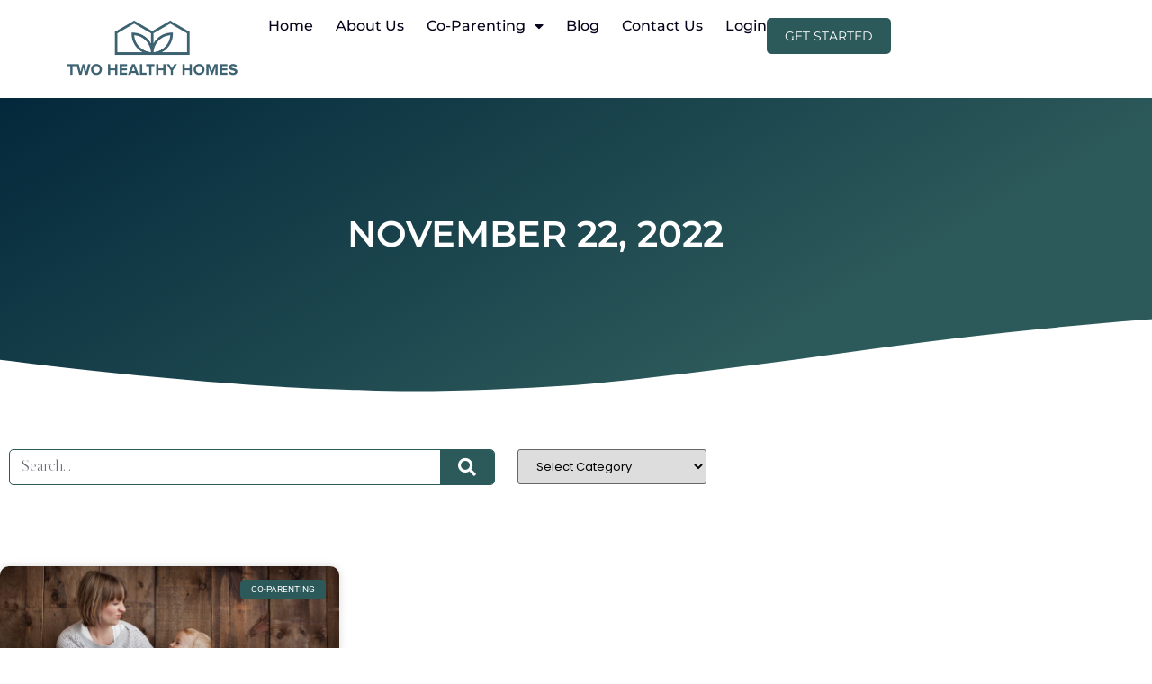

--- FILE ---
content_type: text/css; charset=utf-8
request_url: https://www.twohealthyhomes.com/wp-content/uploads/elementor/css/post-133.css?ver=1769717046
body_size: 1112
content:
.elementor-133 .elementor-element.elementor-element-f3e7842{--display:flex;--flex-direction:row;--container-widget-width:initial;--container-widget-height:100%;--container-widget-flex-grow:1;--container-widget-align-self:stretch;--flex-wrap-mobile:wrap;--padding-top:20px;--padding-bottom:20px;--padding-left:50px;--padding-right:50px;}.elementor-133 .elementor-element.elementor-element-f61ce11{--display:flex;--justify-content:center;--padding-top:0px;--padding-bottom:0px;--padding-left:0px;--padding-right:0px;}.elementor-133 .elementor-element.elementor-element-e1dfc94{text-align:start;}.elementor-133 .elementor-element.elementor-element-dc8dceb{--display:flex;--flex-direction:row;--container-widget-width:calc( ( 1 - var( --container-widget-flex-grow ) ) * 100% );--container-widget-height:100%;--container-widget-flex-grow:1;--container-widget-align-self:stretch;--flex-wrap-mobile:wrap;--justify-content:flex-end;--align-items:center;--padding-top:0px;--padding-bottom:0px;--padding-left:0px;--padding-right:0px;}.elementor-133 .elementor-element.elementor-element-2446146{width:auto;max-width:auto;--e-nav-menu-horizontal-menu-item-margin:calc( 25px / 2 );}.elementor-133 .elementor-element.elementor-element-2446146 > .elementor-widget-container{margin:0px 0px 0px 0px;padding:0px 0px 0px 0px;}.elementor-133 .elementor-element.elementor-element-2446146 .elementor-menu-toggle{margin-left:auto;background-color:#02010100;}.elementor-133 .elementor-element.elementor-element-2446146 .elementor-nav-menu .elementor-item{font-family:"Montserrat", Sans-serif;font-size:16px;font-weight:500;text-transform:capitalize;line-height:18px;}.elementor-133 .elementor-element.elementor-element-2446146 .elementor-nav-menu--main .elementor-item{color:var( --e-global-color-text );fill:var( --e-global-color-text );padding-left:0px;padding-right:0px;padding-top:0px;padding-bottom:0px;}.elementor-133 .elementor-element.elementor-element-2446146 .elementor-nav-menu--main .elementor-item:hover,
					.elementor-133 .elementor-element.elementor-element-2446146 .elementor-nav-menu--main .elementor-item.elementor-item-active,
					.elementor-133 .elementor-element.elementor-element-2446146 .elementor-nav-menu--main .elementor-item.highlighted,
					.elementor-133 .elementor-element.elementor-element-2446146 .elementor-nav-menu--main .elementor-item:focus{color:var( --e-global-color-accent );fill:var( --e-global-color-accent );}.elementor-133 .elementor-element.elementor-element-2446146 .elementor-nav-menu--main .elementor-item.elementor-item-active{color:var( --e-global-color-accent );}.elementor-133 .elementor-element.elementor-element-2446146 .elementor-nav-menu--main:not(.elementor-nav-menu--layout-horizontal) .elementor-nav-menu > li:not(:last-child){margin-bottom:25px;}.elementor-133 .elementor-element.elementor-element-2446146 .elementor-nav-menu--dropdown a, .elementor-133 .elementor-element.elementor-element-2446146 .elementor-menu-toggle{color:#000000;fill:#000000;}.elementor-133 .elementor-element.elementor-element-2446146 .elementor-nav-menu--dropdown a:hover,
					.elementor-133 .elementor-element.elementor-element-2446146 .elementor-nav-menu--dropdown a.elementor-item-active,
					.elementor-133 .elementor-element.elementor-element-2446146 .elementor-nav-menu--dropdown a.highlighted,
					.elementor-133 .elementor-element.elementor-element-2446146 .elementor-menu-toggle:hover{color:#FFFFFF;}.elementor-133 .elementor-element.elementor-element-2446146 .elementor-nav-menu--dropdown a:hover,
					.elementor-133 .elementor-element.elementor-element-2446146 .elementor-nav-menu--dropdown a.elementor-item-active,
					.elementor-133 .elementor-element.elementor-element-2446146 .elementor-nav-menu--dropdown a.highlighted{background-color:var( --e-global-color-accent );}.elementor-133 .elementor-element.elementor-element-2446146 .elementor-nav-menu--dropdown .elementor-item, .elementor-133 .elementor-element.elementor-element-2446146 .elementor-nav-menu--dropdown  .elementor-sub-item{font-family:"Montserrat", Sans-serif;font-size:14px;font-weight:400;}.elementor-133 .elementor-element.elementor-element-2446146 .elementor-nav-menu--dropdown li:not(:last-child){border-style:solid;border-color:#07031A12;border-bottom-width:1px;}.elementor-133 .elementor-element.elementor-element-2446146 .elementor-nav-menu--main > .elementor-nav-menu > li > .elementor-nav-menu--dropdown, .elementor-133 .elementor-element.elementor-element-2446146 .elementor-nav-menu__container.elementor-nav-menu--dropdown{margin-top:15px !important;}.elementor-133 .elementor-element.elementor-element-2446146 div.elementor-menu-toggle{color:var( --e-global-color-primary );}.elementor-133 .elementor-element.elementor-element-2446146 div.elementor-menu-toggle svg{fill:var( --e-global-color-primary );}.elementor-133 .elementor-element.elementor-element-2446146 div.elementor-menu-toggle:hover{color:var( --e-global-color-accent );}.elementor-133 .elementor-element.elementor-element-2446146 div.elementor-menu-toggle:hover svg{fill:var( --e-global-color-accent );}.elementor-133 .elementor-element.elementor-element-b172019 .elementor-button{background-color:var( --e-global-color-cac1eb5 );font-family:"Montserrat", Sans-serif;font-size:14px;font-weight:400;text-transform:uppercase;line-height:0px;border-radius:5px 5px 5px 5px;padding:20px 20px 20px 20px;}.elementor-133 .elementor-element.elementor-element-b172019 .elementor-button:hover, .elementor-133 .elementor-element.elementor-element-b172019 .elementor-button:focus{background-color:var( --e-global-color-primary );}.elementor-133 .elementor-element.elementor-element-b172019{width:auto;max-width:auto;}.elementor-133 .elementor-element.elementor-element-b172019 > .elementor-widget-container{padding:0px 0px 0px 0px;}.elementor-theme-builder-content-area{height:400px;}.elementor-location-header:before, .elementor-location-footer:before{content:"";display:table;clear:both;}@media(max-width:1024px){.elementor-133 .elementor-element.elementor-element-e1dfc94 img{width:100%;}.elementor-133 .elementor-element.elementor-element-2446146 .elementor-nav-menu--dropdown a{padding-left:52px;padding-right:52px;}.elementor-133 .elementor-element.elementor-element-2446146 .elementor-nav-menu--main > .elementor-nav-menu > li > .elementor-nav-menu--dropdown, .elementor-133 .elementor-element.elementor-element-2446146 .elementor-nav-menu__container.elementor-nav-menu--dropdown{margin-top:21px !important;}}@media(max-width:767px){.elementor-133 .elementor-element.elementor-element-f3e7842{--gap:0px 0px;--row-gap:0px;--column-gap:0px;--padding-top:20px;--padding-bottom:20px;--padding-left:20px;--padding-right:20px;}.elementor-133 .elementor-element.elementor-element-f61ce11{--width:50%;--padding-top:0px;--padding-bottom:0px;--padding-left:0px;--padding-right:20px;}.elementor-133 .elementor-element.elementor-element-e1dfc94 img{width:100%;}.elementor-133 .elementor-element.elementor-element-dc8dceb{--width:50%;--justify-content:flex-end;--align-items:center;--container-widget-width:calc( ( 1 - var( --container-widget-flex-grow ) ) * 100% );--gap:10px 10px;--row-gap:10px;--column-gap:10px;}.elementor-133 .elementor-element.elementor-element-2446146 > .elementor-widget-container{margin:0px 0px 0px 0px;padding:0px 0px 0px 0px;}.elementor-133 .elementor-element.elementor-element-2446146 .elementor-nav-menu .elementor-item{font-size:15px;line-height:20px;}.elementor-133 .elementor-element.elementor-element-2446146 .elementor-nav-menu--main > .elementor-nav-menu > li > .elementor-nav-menu--dropdown, .elementor-133 .elementor-element.elementor-element-2446146 .elementor-nav-menu__container.elementor-nav-menu--dropdown{margin-top:12px !important;}.elementor-133 .elementor-element.elementor-element-2446146{--nav-menu-icon-size:24px;}.elementor-133 .elementor-element.elementor-element-b172019 > .elementor-widget-container{margin:0px 0px -3px 0px;}.elementor-133 .elementor-element.elementor-element-b172019 .elementor-button{font-size:10px;padding:15px 10px 15px 10px;}}@media(min-width:768px){.elementor-133 .elementor-element.elementor-element-f61ce11{--width:25%;}}/* Start custom CSS for image, class: .elementor-element-e1dfc94 */.logo img {
max-width: 200px;
height: auto;
transition: all 0.5s ease;
}
.elementor-sticky--effects .logo img {
max-width: 150px;
height: auto;
}/* End custom CSS */
/* Start custom CSS for container, class: .elementor-element-f3e7842 */.elementor-133 .elementor-element.elementor-element-f3e7842.elementor-sticky--effects{
background-color: #fff!important
}
.elementor-133 .elementor-element.elementor-element-f3e7842{
transition: background-color 1s ease !important;
}
.elementor-133 .elementor-element.elementor-element-f3e7842.elementor-sticky--effects >.elementor-container{
min-height: 70px;
}
.elementor-133 .elementor-element.elementor-element-f3e7842 > .elementor-container{
transition: min-height 1s ease !important;
}/* End custom CSS */

--- FILE ---
content_type: text/css; charset=utf-8
request_url: https://www.twohealthyhomes.com/wp-content/uploads/elementor/css/post-136.css?ver=1769717046
body_size: 2299
content:
.elementor-136 .elementor-element.elementor-element-2a92db0{--display:flex;--flex-direction:row;--container-widget-width:calc( ( 1 - var( --container-widget-flex-grow ) ) * 100% );--container-widget-height:100%;--container-widget-flex-grow:1;--container-widget-align-self:stretch;--flex-wrap-mobile:wrap;--justify-content:space-between;--align-items:stretch;--gap:10px 10px;--row-gap:10px;--column-gap:10px;--padding-top:50px;--padding-bottom:50px;--padding-left:0px;--padding-right:0px;}.elementor-136 .elementor-element.elementor-element-2a92db0:not(.elementor-motion-effects-element-type-background), .elementor-136 .elementor-element.elementor-element-2a92db0 > .elementor-motion-effects-container > .elementor-motion-effects-layer{background-color:#FFFFFF;}.elementor-136 .elementor-element.elementor-element-f90d3bc{--display:flex;}.elementor-136 .elementor-element.elementor-element-f8f3885{text-align:start;}.elementor-136 .elementor-element.elementor-element-f8f3885 img{width:200px;}.elementor-136 .elementor-element.elementor-element-dce39bb .elementor-heading-title{font-family:"Kudryashev", Sans-serif;font-size:16px;font-weight:400;line-height:18px;letter-spacing:0px;}.elementor-136 .elementor-element.elementor-element-cfc5efd{--display:flex;--padding-top:10px;--padding-bottom:10px;--padding-left:0px;--padding-right:0px;}.elementor-136 .elementor-element.elementor-element-d64a758{text-align:start;}.elementor-136 .elementor-element.elementor-element-d64a758 .elementor-heading-title{font-family:"Kudryashev", Sans-serif;font-size:20px;font-weight:700;text-transform:capitalize;text-decoration:none;letter-spacing:0.1px;color:var( --e-global-color-text );}.elementor-136 .elementor-element.elementor-element-d20c159 .elementor-icon-list-items:not(.elementor-inline-items) .elementor-icon-list-item:not(:last-child){padding-block-end:calc(8px/2);}.elementor-136 .elementor-element.elementor-element-d20c159 .elementor-icon-list-items:not(.elementor-inline-items) .elementor-icon-list-item:not(:first-child){margin-block-start:calc(8px/2);}.elementor-136 .elementor-element.elementor-element-d20c159 .elementor-icon-list-items.elementor-inline-items .elementor-icon-list-item{margin-inline:calc(8px/2);}.elementor-136 .elementor-element.elementor-element-d20c159 .elementor-icon-list-items.elementor-inline-items{margin-inline:calc(-8px/2);}.elementor-136 .elementor-element.elementor-element-d20c159 .elementor-icon-list-items.elementor-inline-items .elementor-icon-list-item:after{inset-inline-end:calc(-8px/2);}.elementor-136 .elementor-element.elementor-element-d20c159 .elementor-icon-list-icon i{color:var( --e-global-color-text );transition:color 0.3s;}.elementor-136 .elementor-element.elementor-element-d20c159 .elementor-icon-list-icon svg{fill:var( --e-global-color-text );transition:fill 0.3s;}.elementor-136 .elementor-element.elementor-element-d20c159 .elementor-icon-list-item:hover .elementor-icon-list-icon i{color:var( --e-global-color-accent );}.elementor-136 .elementor-element.elementor-element-d20c159 .elementor-icon-list-item:hover .elementor-icon-list-icon svg{fill:var( --e-global-color-accent );}.elementor-136 .elementor-element.elementor-element-d20c159{--e-icon-list-icon-size:16px;--icon-vertical-offset:0px;}.elementor-136 .elementor-element.elementor-element-d20c159 .elementor-icon-list-item > .elementor-icon-list-text, .elementor-136 .elementor-element.elementor-element-d20c159 .elementor-icon-list-item > a{font-family:"Montserrat", Sans-serif;font-size:16px;font-weight:400;line-height:26px;}.elementor-136 .elementor-element.elementor-element-d20c159 .elementor-icon-list-text{color:var( --e-global-color-text );transition:color 0.3s;}.elementor-136 .elementor-element.elementor-element-d20c159 .elementor-icon-list-item:hover .elementor-icon-list-text{color:var( --e-global-color-accent );}.elementor-136 .elementor-element.elementor-element-aa77e95{--display:flex;--padding-top:10px;--padding-bottom:10px;--padding-left:0px;--padding-right:0px;}.elementor-136 .elementor-element.elementor-element-3790029{text-align:start;}.elementor-136 .elementor-element.elementor-element-3790029 .elementor-heading-title{font-family:"Kudryashev", Sans-serif;font-size:20px;font-weight:700;text-transform:capitalize;text-decoration:none;letter-spacing:0.1px;color:var( --e-global-color-text );}.elementor-136 .elementor-element.elementor-element-4621e48 .elementor-icon-list-items:not(.elementor-inline-items) .elementor-icon-list-item:not(:last-child){padding-block-end:calc(8px/2);}.elementor-136 .elementor-element.elementor-element-4621e48 .elementor-icon-list-items:not(.elementor-inline-items) .elementor-icon-list-item:not(:first-child){margin-block-start:calc(8px/2);}.elementor-136 .elementor-element.elementor-element-4621e48 .elementor-icon-list-items.elementor-inline-items .elementor-icon-list-item{margin-inline:calc(8px/2);}.elementor-136 .elementor-element.elementor-element-4621e48 .elementor-icon-list-items.elementor-inline-items{margin-inline:calc(-8px/2);}.elementor-136 .elementor-element.elementor-element-4621e48 .elementor-icon-list-items.elementor-inline-items .elementor-icon-list-item:after{inset-inline-end:calc(-8px/2);}.elementor-136 .elementor-element.elementor-element-4621e48 .elementor-icon-list-icon i{color:var( --e-global-color-text );transition:color 0.3s;}.elementor-136 .elementor-element.elementor-element-4621e48 .elementor-icon-list-icon svg{fill:var( --e-global-color-text );transition:fill 0.3s;}.elementor-136 .elementor-element.elementor-element-4621e48 .elementor-icon-list-item:hover .elementor-icon-list-icon i{color:var( --e-global-color-accent );}.elementor-136 .elementor-element.elementor-element-4621e48 .elementor-icon-list-item:hover .elementor-icon-list-icon svg{fill:var( --e-global-color-accent );}.elementor-136 .elementor-element.elementor-element-4621e48{--e-icon-list-icon-size:16px;--icon-vertical-offset:0px;}.elementor-136 .elementor-element.elementor-element-4621e48 .elementor-icon-list-item > .elementor-icon-list-text, .elementor-136 .elementor-element.elementor-element-4621e48 .elementor-icon-list-item > a{font-family:"Montserrat", Sans-serif;font-size:16px;font-weight:400;line-height:26px;}.elementor-136 .elementor-element.elementor-element-4621e48 .elementor-icon-list-text{color:var( --e-global-color-text );transition:color 0.3s;}.elementor-136 .elementor-element.elementor-element-4621e48 .elementor-icon-list-item:hover .elementor-icon-list-text{color:var( --e-global-color-accent );}.elementor-136 .elementor-element.elementor-element-99f88d4{--display:flex;--padding-top:10px;--padding-bottom:10px;--padding-left:0px;--padding-right:0px;}.elementor-136 .elementor-element.elementor-element-40aef13{text-align:start;}.elementor-136 .elementor-element.elementor-element-40aef13 .elementor-heading-title{font-family:"Kudryashev", Sans-serif;font-size:20px;font-weight:700;text-transform:capitalize;text-decoration:none;letter-spacing:0.1px;color:var( --e-global-color-text );}.elementor-136 .elementor-element.elementor-element-dd52ee0 .elementor-icon-list-items:not(.elementor-inline-items) .elementor-icon-list-item:not(:last-child){padding-block-end:calc(10px/2);}.elementor-136 .elementor-element.elementor-element-dd52ee0 .elementor-icon-list-items:not(.elementor-inline-items) .elementor-icon-list-item:not(:first-child){margin-block-start:calc(10px/2);}.elementor-136 .elementor-element.elementor-element-dd52ee0 .elementor-icon-list-items.elementor-inline-items .elementor-icon-list-item{margin-inline:calc(10px/2);}.elementor-136 .elementor-element.elementor-element-dd52ee0 .elementor-icon-list-items.elementor-inline-items{margin-inline:calc(-10px/2);}.elementor-136 .elementor-element.elementor-element-dd52ee0 .elementor-icon-list-items.elementor-inline-items .elementor-icon-list-item:after{inset-inline-end:calc(-10px/2);}.elementor-136 .elementor-element.elementor-element-dd52ee0 .elementor-icon-list-icon i{color:var( --e-global-color-text );transition:color 0.3s;}.elementor-136 .elementor-element.elementor-element-dd52ee0 .elementor-icon-list-icon svg{fill:var( --e-global-color-text );transition:fill 0.3s;}.elementor-136 .elementor-element.elementor-element-dd52ee0 .elementor-icon-list-item:hover .elementor-icon-list-icon i{color:var( --e-global-color-accent );}.elementor-136 .elementor-element.elementor-element-dd52ee0 .elementor-icon-list-item:hover .elementor-icon-list-icon svg{fill:var( --e-global-color-accent );}.elementor-136 .elementor-element.elementor-element-dd52ee0{--e-icon-list-icon-size:16px;--icon-vertical-offset:0px;}.elementor-136 .elementor-element.elementor-element-dd52ee0 .elementor-icon-list-item > .elementor-icon-list-text, .elementor-136 .elementor-element.elementor-element-dd52ee0 .elementor-icon-list-item > a{font-family:"Montserrat", Sans-serif;font-size:16px;font-weight:400;text-transform:none;line-height:26px;}.elementor-136 .elementor-element.elementor-element-dd52ee0 .elementor-icon-list-text{color:var( --e-global-color-text );transition:color 0.3s;}.elementor-136 .elementor-element.elementor-element-dd52ee0 .elementor-icon-list-item:hover .elementor-icon-list-text{color:var( --e-global-color-accent );}.elementor-136 .elementor-element.elementor-element-54549f9{--display:flex;--gap:10px 10px;--row-gap:10px;--column-gap:10px;--padding-top:0px;--padding-bottom:0px;--padding-left:0px;--padding-right:0px;}.elementor-136 .elementor-element.elementor-element-67844e9{text-align:start;}.elementor-136 .elementor-element.elementor-element-67844e9 .elementor-heading-title{font-family:"Kudryashev", Sans-serif;font-size:20px;font-weight:700;text-transform:capitalize;text-decoration:none;letter-spacing:0.1px;color:var( --e-global-color-text );}.elementor-136 .elementor-element.elementor-element-64164ef .elementor-heading-title{font-family:"Kudryashev", Sans-serif;font-size:16px;font-weight:400;line-height:18px;letter-spacing:1px;}.elementor-136 .elementor-element.elementor-element-12ce503 > .elementor-widget-container{margin:010px 0px 0px 0px;}.elementor-136 .elementor-element.elementor-element-12ce503 .elementor-field-group{padding-right:calc( 0px/2 );padding-left:calc( 0px/2 );margin-bottom:0px;}.elementor-136 .elementor-element.elementor-element-12ce503 .elementor-form-fields-wrapper{margin-left:calc( -0px/2 );margin-right:calc( -0px/2 );margin-bottom:-0px;}.elementor-136 .elementor-element.elementor-element-12ce503 .elementor-field-group.recaptcha_v3-bottomleft, .elementor-136 .elementor-element.elementor-element-12ce503 .elementor-field-group.recaptcha_v3-bottomright{margin-bottom:0;}body.rtl .elementor-136 .elementor-element.elementor-element-12ce503 .elementor-labels-inline .elementor-field-group > label{padding-left:5px;}body:not(.rtl) .elementor-136 .elementor-element.elementor-element-12ce503 .elementor-labels-inline .elementor-field-group > label{padding-right:5px;}body .elementor-136 .elementor-element.elementor-element-12ce503 .elementor-labels-above .elementor-field-group > label{padding-bottom:5px;}.elementor-136 .elementor-element.elementor-element-12ce503 .elementor-field-group > label, .elementor-136 .elementor-element.elementor-element-12ce503 .elementor-field-subgroup label{color:#000000;}.elementor-136 .elementor-element.elementor-element-12ce503 .elementor-field-group > label{font-family:"Montserrat", Sans-serif;}.elementor-136 .elementor-element.elementor-element-12ce503 .elementor-field-type-html{padding-bottom:0px;font-family:"PT Sans", Sans-serif;}.elementor-136 .elementor-element.elementor-element-12ce503 .elementor-field-group .elementor-field, .elementor-136 .elementor-element.elementor-element-12ce503 .elementor-field-subgroup label{font-family:"PT Sans", Sans-serif;}.elementor-136 .elementor-element.elementor-element-12ce503 .elementor-field-group .elementor-field:not(.elementor-select-wrapper){background-color:#ffffff;border-radius:5px 0px 0px 5px;}.elementor-136 .elementor-element.elementor-element-12ce503 .elementor-field-group .elementor-select-wrapper select{background-color:#ffffff;border-radius:5px 0px 0px 5px;}.elementor-136 .elementor-element.elementor-element-12ce503 .elementor-button{font-family:"Montserrat", Sans-serif;text-transform:capitalize;border-radius:0px 5px 5px 0px;padding:6px 6px 6px 6px;}.elementor-136 .elementor-element.elementor-element-12ce503 .e-form__buttons__wrapper__button-next{background-color:var( --e-global-color-accent );color:#ffffff;}.elementor-136 .elementor-element.elementor-element-12ce503 .elementor-button[type="submit"]{background-color:var( --e-global-color-accent );color:#ffffff;}.elementor-136 .elementor-element.elementor-element-12ce503 .elementor-button[type="submit"] svg *{fill:#ffffff;}.elementor-136 .elementor-element.elementor-element-12ce503 .e-form__buttons__wrapper__button-previous{background-color:var( --e-global-color-accent );color:#ffffff;}.elementor-136 .elementor-element.elementor-element-12ce503 .e-form__buttons__wrapper__button-next:hover{background-color:var( --e-global-color-primary );color:#ffffff;}.elementor-136 .elementor-element.elementor-element-12ce503 .elementor-button[type="submit"]:hover{background-color:var( --e-global-color-primary );color:#ffffff;}.elementor-136 .elementor-element.elementor-element-12ce503 .elementor-button[type="submit"]:hover svg *{fill:#ffffff;}.elementor-136 .elementor-element.elementor-element-12ce503 .e-form__buttons__wrapper__button-previous:hover{color:#ffffff;}.elementor-136 .elementor-element.elementor-element-12ce503{--e-form-steps-indicators-spacing:20px;--e-form-steps-indicator-padding:30px;--e-form-steps-indicator-inactive-secondary-color:#ffffff;--e-form-steps-indicator-active-secondary-color:#ffffff;--e-form-steps-indicator-completed-secondary-color:#ffffff;--e-form-steps-divider-width:1px;--e-form-steps-divider-gap:10px;}.elementor-136 .elementor-element.elementor-element-77a5cc2a:not(.elementor-motion-effects-element-type-background), .elementor-136 .elementor-element.elementor-element-77a5cc2a > .elementor-motion-effects-container > .elementor-motion-effects-layer{background-color:var( --e-global-color-accent );}.elementor-136 .elementor-element.elementor-element-77a5cc2a{transition:background 0.3s, border 0.3s, border-radius 0.3s, box-shadow 0.3s;padding:5px 0px 5px 0px;}.elementor-136 .elementor-element.elementor-element-77a5cc2a > .elementor-background-overlay{transition:background 0.3s, border-radius 0.3s, opacity 0.3s;}.elementor-136 .elementor-element.elementor-element-1b0b7263 > .elementor-widget-wrap > .elementor-widget:not(.elementor-widget__width-auto):not(.elementor-widget__width-initial):not(:last-child):not(.elementor-absolute){margin-block-end:0px;}.elementor-136 .elementor-element.elementor-element-3cc12e77{text-align:center;}.elementor-136 .elementor-element.elementor-element-3cc12e77 .elementor-heading-title{font-family:"Montserrat", Sans-serif;font-size:12px;font-weight:400;line-height:18px;color:#FFFFFF;}.elementor-136 .elementor-element.elementor-element-fc82b0d{text-align:center;}.elementor-136 .elementor-element.elementor-element-fc82b0d .elementor-heading-title{font-family:"Montserrat", Sans-serif;font-size:12px;font-weight:400;line-height:18px;color:#FFFFFF;}.elementor-theme-builder-content-area{height:400px;}.elementor-location-header:before, .elementor-location-footer:before{content:"";display:table;clear:both;}@media(max-width:1024px){.elementor-136 .elementor-element.elementor-element-2a92db0{--flex-wrap:wrap;--padding-top:70px;--padding-bottom:40px;--padding-left:50px;--padding-right:50px;}.elementor-136 .elementor-element.elementor-element-f90d3bc{--padding-top:0px;--padding-bottom:0px;--padding-left:0px;--padding-right:0px;}.elementor-136 .elementor-element.elementor-element-cfc5efd{--padding-top:0px;--padding-bottom:0px;--padding-left:0px;--padding-right:0px;}.elementor-136 .elementor-element.elementor-element-d64a758 .elementor-heading-title{font-size:18px;}.elementor-136 .elementor-element.elementor-element-aa77e95{--padding-top:20px;--padding-bottom:0px;--padding-left:0px;--padding-right:0px;}.elementor-136 .elementor-element.elementor-element-3790029 .elementor-heading-title{font-size:18px;}.elementor-136 .elementor-element.elementor-element-99f88d4{--padding-top:20px;--padding-bottom:0px;--padding-left:0px;--padding-right:0px;}.elementor-136 .elementor-element.elementor-element-40aef13 .elementor-heading-title{font-size:18px;}.elementor-136 .elementor-element.elementor-element-dd52ee0{--icon-vertical-align:flex-start;--icon-vertical-offset:5px;}.elementor-136 .elementor-element.elementor-element-67844e9 .elementor-heading-title{font-size:18px;}.elementor-136 .elementor-element.elementor-element-3cc12e77 .elementor-heading-title{font-size:12px;}.elementor-136 .elementor-element.elementor-element-fc82b0d .elementor-heading-title{font-size:12px;}}@media(max-width:767px){.elementor-136 .elementor-element.elementor-element-2a92db0{--padding-top:50px;--padding-bottom:30px;--padding-left:20px;--padding-right:20px;}.elementor-136 .elementor-element.elementor-element-f8f3885 > .elementor-widget-container{margin:0px 0px 0px 0px;}.elementor-136 .elementor-element.elementor-element-f8f3885{text-align:center;}.elementor-136 .elementor-element.elementor-element-dce39bb{text-align:center;}.elementor-136 .elementor-element.elementor-element-dce39bb .elementor-heading-title{line-height:1.2em;}.elementor-136 .elementor-element.elementor-element-cfc5efd{--width:100%;--justify-content:center;--padding-top:20px;--padding-bottom:20px;--padding-left:0px;--padding-right:0px;}.elementor-136 .elementor-element.elementor-element-d64a758 > .elementor-widget-container{padding:5px 0px 0px 0px;}.elementor-136 .elementor-element.elementor-element-d64a758{text-align:center;}.elementor-136 .elementor-element.elementor-element-d64a758 .elementor-heading-title{font-size:20px;}.elementor-136 .elementor-element.elementor-element-d20c159 > .elementor-widget-container{margin:0px 0px 0px 0px;}.elementor-136 .elementor-element.elementor-element-d20c159 .elementor-icon-list-items:not(.elementor-inline-items) .elementor-icon-list-item:not(:last-child){padding-block-end:calc(3px/2);}.elementor-136 .elementor-element.elementor-element-d20c159 .elementor-icon-list-items:not(.elementor-inline-items) .elementor-icon-list-item:not(:first-child){margin-block-start:calc(3px/2);}.elementor-136 .elementor-element.elementor-element-d20c159 .elementor-icon-list-items.elementor-inline-items .elementor-icon-list-item{margin-inline:calc(3px/2);}.elementor-136 .elementor-element.elementor-element-d20c159 .elementor-icon-list-items.elementor-inline-items{margin-inline:calc(-3px/2);}.elementor-136 .elementor-element.elementor-element-d20c159 .elementor-icon-list-items.elementor-inline-items .elementor-icon-list-item:after{inset-inline-end:calc(-3px/2);}.elementor-136 .elementor-element.elementor-element-aa77e95{--width:100%;--justify-content:center;--padding-top:0px;--padding-bottom:0px;--padding-left:0px;--padding-right:0px;}.elementor-136 .elementor-element.elementor-element-3790029 > .elementor-widget-container{padding:5px 0px 0px 0px;}.elementor-136 .elementor-element.elementor-element-3790029{text-align:center;}.elementor-136 .elementor-element.elementor-element-3790029 .elementor-heading-title{font-size:20px;}.elementor-136 .elementor-element.elementor-element-4621e48 > .elementor-widget-container{margin:0px 0px 0px 0px;}.elementor-136 .elementor-element.elementor-element-4621e48 .elementor-icon-list-items:not(.elementor-inline-items) .elementor-icon-list-item:not(:last-child){padding-block-end:calc(3px/2);}.elementor-136 .elementor-element.elementor-element-4621e48 .elementor-icon-list-items:not(.elementor-inline-items) .elementor-icon-list-item:not(:first-child){margin-block-start:calc(3px/2);}.elementor-136 .elementor-element.elementor-element-4621e48 .elementor-icon-list-items.elementor-inline-items .elementor-icon-list-item{margin-inline:calc(3px/2);}.elementor-136 .elementor-element.elementor-element-4621e48 .elementor-icon-list-items.elementor-inline-items{margin-inline:calc(-3px/2);}.elementor-136 .elementor-element.elementor-element-4621e48 .elementor-icon-list-items.elementor-inline-items .elementor-icon-list-item:after{inset-inline-end:calc(-3px/2);}.elementor-136 .elementor-element.elementor-element-99f88d4{--width:100%;--justify-content:center;}.elementor-136 .elementor-element.elementor-element-40aef13 > .elementor-widget-container{padding:5px 0px 0px 0px;}.elementor-136 .elementor-element.elementor-element-40aef13{text-align:center;}.elementor-136 .elementor-element.elementor-element-40aef13 .elementor-heading-title{font-size:20px;}.elementor-136 .elementor-element.elementor-element-dd52ee0 > .elementor-widget-container{margin:0px 0px 0px 0px;}.elementor-136 .elementor-element.elementor-element-dd52ee0 .elementor-icon-list-items:not(.elementor-inline-items) .elementor-icon-list-item:not(:last-child){padding-block-end:calc(4px/2);}.elementor-136 .elementor-element.elementor-element-dd52ee0 .elementor-icon-list-items:not(.elementor-inline-items) .elementor-icon-list-item:not(:first-child){margin-block-start:calc(4px/2);}.elementor-136 .elementor-element.elementor-element-dd52ee0 .elementor-icon-list-items.elementor-inline-items .elementor-icon-list-item{margin-inline:calc(4px/2);}.elementor-136 .elementor-element.elementor-element-dd52ee0 .elementor-icon-list-items.elementor-inline-items{margin-inline:calc(-4px/2);}.elementor-136 .elementor-element.elementor-element-dd52ee0 .elementor-icon-list-items.elementor-inline-items .elementor-icon-list-item:after{inset-inline-end:calc(-4px/2);}.elementor-136 .elementor-element.elementor-element-54549f9{--padding-top:0px;--padding-bottom:0px;--padding-left:0px;--padding-right:0px;}.elementor-136 .elementor-element.elementor-element-67844e9 > .elementor-widget-container{padding:5px 0px 0px 0px;}.elementor-136 .elementor-element.elementor-element-67844e9{text-align:center;}.elementor-136 .elementor-element.elementor-element-67844e9 .elementor-heading-title{font-size:20px;}.elementor-136 .elementor-element.elementor-element-64164ef{text-align:center;}.elementor-136 .elementor-element.elementor-element-12ce503 > .elementor-widget-container{margin:20px 0px 0px 0px;padding:0px 0px 0px 0px;}.elementor-136 .elementor-element.elementor-element-3cc12e77 > .elementor-widget-container{margin:0px 0px 0px 0px;padding:0px 0px 0px 0px;}.elementor-136 .elementor-element.elementor-element-3cc12e77 .elementor-heading-title{font-size:10px;}.elementor-136 .elementor-element.elementor-element-fc82b0d .elementor-heading-title{font-size:10px;line-height:1.2em;}}@media(min-width:768px){.elementor-136 .elementor-element.elementor-element-f90d3bc{--width:300px;}.elementor-136 .elementor-element.elementor-element-cfc5efd{--width:120px;}.elementor-136 .elementor-element.elementor-element-aa77e95{--width:150px;}.elementor-136 .elementor-element.elementor-element-99f88d4{--width:300px;}}@media(max-width:1024px) and (min-width:768px){.elementor-136 .elementor-element.elementor-element-f90d3bc{--width:48%;}.elementor-136 .elementor-element.elementor-element-cfc5efd{--width:48%;}.elementor-136 .elementor-element.elementor-element-aa77e95{--width:48%;}.elementor-136 .elementor-element.elementor-element-99f88d4{--width:48%;}}/* Start custom CSS for image, class: .elementor-element-f8f3885 */@media (max-width:480px){
.elementor-element-e68c5fd .elementor-widget-container{
    text-align: center;
}
}/* End custom CSS */
/* Start custom CSS for icon-list, class: .elementor-element-dd52ee0 */.elementor-136 .elementor-element.elementor-element-dd52ee0{
  word-break: break-all;
}/* End custom CSS */
/* Start custom CSS for form, class: .elementor-element-12ce503 */.elementor-15 .elementor-element.elementor-element-5a71d0d .elementor-button[type="submit"] {
    background-color: var( --e-global-color-accent );
    color: #ffffff;
    height: 50px;
    display: flex;
    align-items: center;
    justify-content: center;
    overflow: hidden
}

.elementor-15 .elementor-element.elementor-element-5a71d0d .elementor-button[type="submit"]:active {
    outline: 0
}/* End custom CSS */
/* Start Custom Fonts CSS */@font-face {
	font-family: 'Kudryashev';
	font-style: normal;
	font-weight: bold;
	font-display: auto;
	src: url('https://www.twohealthyhomes.com/wp-content/uploads/2022/03/KudryashevHeadline-Sans.ttf') format('truetype');
}
@font-face {
	font-family: 'Kudryashev';
	font-style: normal;
	font-weight: 600;
	font-display: auto;
	src: url('https://www.twohealthyhomes.com/wp-content/uploads/2022/03/KudryashevHeadline.ttf') format('truetype');
}
@font-face {
	font-family: 'Kudryashev';
	font-style: normal;
	font-weight: 500;
	font-display: auto;
	src: url('https://www.twohealthyhomes.com/wp-content/uploads/2022/03/KudryashevDisplay-Sans.ttf') format('truetype');
}
@font-face {
	font-family: 'Kudryashev';
	font-style: normal;
	font-weight: normal;
	font-display: auto;
	src: url('https://www.twohealthyhomes.com/wp-content/uploads/2022/03/KudryashevDisplay.ttf') format('truetype');
}
/* End Custom Fonts CSS */

--- FILE ---
content_type: text/css; charset=utf-8
request_url: https://www.twohealthyhomes.com/wp-content/uploads/elementor/css/post-75.css?ver=1769717046
body_size: 2531
content:
.elementor-75 .elementor-element.elementor-element-1b34a905:not(.elementor-motion-effects-element-type-background), .elementor-75 .elementor-element.elementor-element-1b34a905 > .elementor-motion-effects-container > .elementor-motion-effects-layer{background-color:transparent;background-image:linear-gradient(150deg, var( --e-global-color-primary ) 0%, var( --e-global-color-accent ) 72%);}.elementor-75 .elementor-element.elementor-element-1b34a905 > .elementor-background-overlay{background-image:url("https://www.twohealthyhomes.com/wp-content/uploads/2022/03/News-Hero-Bg.png");background-position:center left;background-repeat:no-repeat;background-size:cover;opacity:0.15;transition:background 0.3s, border-radius 0.3s, opacity 0.3s;}.elementor-75 .elementor-element.elementor-element-1b34a905 > .elementor-container{max-width:1200px;min-height:330px;}.elementor-75 .elementor-element.elementor-element-1b34a905{transition:background 0.3s, border 0.3s, border-radius 0.3s, box-shadow 0.3s;}.elementor-75 .elementor-element.elementor-element-1b34a905 > .elementor-shape-bottom svg{width:calc(235% + 1.3px);height:100px;transform:translateX(-50%) rotateY(180deg);}.elementor-bc-flex-widget .elementor-75 .elementor-element.elementor-element-2b7c5885.elementor-column .elementor-widget-wrap{align-items:flex-start;}.elementor-75 .elementor-element.elementor-element-2b7c5885.elementor-column.elementor-element[data-element_type="column"] > .elementor-widget-wrap.elementor-element-populated{align-content:flex-start;align-items:flex-start;}.elementor-75 .elementor-element.elementor-element-7d87ed4f{--iteration-count:infinite;}.elementor-75 .elementor-element.elementor-element-7d87ed4f > .elementor-widget-container{padding:0px 0px 0px 0px;}.elementor-75 .elementor-element.elementor-element-7d87ed4f .elementor-headline{text-align:center;font-family:"Montserrat", Sans-serif;font-size:40px;font-weight:600;text-transform:uppercase;text-decoration:none;line-height:50px;}.elementor-75 .elementor-element.elementor-element-7d87ed4f .elementor-headline-plain-text{color:var( --e-global-color-9851795 );}.elementor-75 .elementor-element.elementor-element-7d87ed4f .elementor-headline-dynamic-text{font-family:"Kudryashev Display", Sans-serif;font-weight:700;}.elementor-75 .elementor-element.elementor-element-30c1f691{padding:0px 0px 0px 0px;}.elementor-bc-flex-widget .elementor-75 .elementor-element.elementor-element-76b64701.elementor-column .elementor-widget-wrap{align-items:center;}.elementor-75 .elementor-element.elementor-element-76b64701.elementor-column.elementor-element[data-element_type="column"] > .elementor-widget-wrap.elementor-element-populated{align-content:center;align-items:center;}.elementor-bc-flex-widget .elementor-75 .elementor-element.elementor-element-3b63d5d5.elementor-column .elementor-widget-wrap{align-items:center;}.elementor-75 .elementor-element.elementor-element-3b63d5d5.elementor-column.elementor-element[data-element_type="column"] > .elementor-widget-wrap.elementor-element-populated{align-content:center;align-items:center;}.elementor-75 .elementor-element.elementor-element-57f08871{width:auto;max-width:auto;text-align:end;}.elementor-75 .elementor-element.elementor-element-57f08871 .elementor-heading-title{font-family:"Kudryashev", Sans-serif;font-size:16px;text-transform:capitalize;text-decoration:none;line-height:35px;letter-spacing:0.1px;color:var( --e-global-color-9851795 );}.elementor-75 .elementor-element.elementor-element-25ae0943{--grid-template-columns:repeat(0, auto);width:auto;max-width:auto;--icon-size:16px;--grid-column-gap:0px;--grid-row-gap:0px;}.elementor-75 .elementor-element.elementor-element-25ae0943 .elementor-widget-container{text-align:left;}.elementor-75 .elementor-element.elementor-element-25ae0943 > .elementor-widget-container{margin:0px 0px 0px 10px;}.elementor-75 .elementor-element.elementor-element-25ae0943 .elementor-social-icon{background-color:#1E316300;--icon-padding:0.3em;}.elementor-75 .elementor-element.elementor-element-25ae0943 .elementor-social-icon i{color:#FFFFFF;}.elementor-75 .elementor-element.elementor-element-25ae0943 .elementor-social-icon svg{fill:#FFFFFF;}.elementor-bc-flex-widget .elementor-75 .elementor-element.elementor-element-3257a1a3.elementor-column .elementor-widget-wrap{align-items:center;}.elementor-75 .elementor-element.elementor-element-3257a1a3.elementor-column.elementor-element[data-element_type="column"] > .elementor-widget-wrap.elementor-element-populated{align-content:center;align-items:center;}.elementor-75 .elementor-element.elementor-element-7e1d36aa .elementor-search-form__container{min-height:35px;}.elementor-75 .elementor-element.elementor-element-7e1d36aa .elementor-search-form__submit{min-width:calc( 1.5 * 35px );background-color:var( --e-global-color-accent );--e-search-form-submit-icon-size:20px;}body:not(.rtl) .elementor-75 .elementor-element.elementor-element-7e1d36aa .elementor-search-form__icon{padding-left:calc(35px / 3);}body.rtl .elementor-75 .elementor-element.elementor-element-7e1d36aa .elementor-search-form__icon{padding-right:calc(35px / 3);}.elementor-75 .elementor-element.elementor-element-7e1d36aa .elementor-search-form__input, .elementor-75 .elementor-element.elementor-element-7e1d36aa.elementor-search-form--button-type-text .elementor-search-form__submit{padding-left:calc(35px / 3);padding-right:calc(35px / 3);}.elementor-75 .elementor-element.elementor-element-7e1d36aa input[type="search"].elementor-search-form__input{font-family:"Kudryashev", Sans-serif;font-weight:400;text-transform:capitalize;text-decoration:none;letter-spacing:0.1px;}.elementor-75 .elementor-element.elementor-element-7e1d36aa .elementor-search-form__input,
					.elementor-75 .elementor-element.elementor-element-7e1d36aa .elementor-search-form__icon,
					.elementor-75 .elementor-element.elementor-element-7e1d36aa .elementor-lightbox .dialog-lightbox-close-button,
					.elementor-75 .elementor-element.elementor-element-7e1d36aa .elementor-lightbox .dialog-lightbox-close-button:hover,
					.elementor-75 .elementor-element.elementor-element-7e1d36aa.elementor-search-form--skin-full_screen input[type="search"].elementor-search-form__input{color:var( --e-global-color-text );fill:var( --e-global-color-text );}.elementor-75 .elementor-element.elementor-element-7e1d36aa:not(.elementor-search-form--skin-full_screen) .elementor-search-form__container{background-color:#FFFFFF;border-color:var( --e-global-color-accent );border-width:1px 1px 1px 1px;border-radius:5px;}.elementor-75 .elementor-element.elementor-element-7e1d36aa.elementor-search-form--skin-full_screen input[type="search"].elementor-search-form__input{background-color:#FFFFFF;border-color:var( --e-global-color-accent );border-width:1px 1px 1px 1px;border-radius:5px;}.elementor-75 .elementor-element.elementor-element-7e1d36aa .elementor-search-form__submit:hover{background-color:#0D9252;}.elementor-75 .elementor-element.elementor-element-7e1d36aa .elementor-search-form__submit:focus{background-color:#0D9252;}.elementor-75 .elementor-element.elementor-element-35ac5528:not(.elementor-motion-effects-element-type-background), .elementor-75 .elementor-element.elementor-element-35ac5528 > .elementor-motion-effects-container > .elementor-motion-effects-layer{background-color:var( --e-global-color-9851795 );}.elementor-75 .elementor-element.elementor-element-35ac5528 > .elementor-container{max-width:800px;min-height:120px;}.elementor-75 .elementor-element.elementor-element-35ac5528{transition:background 0.3s, border 0.3s, border-radius 0.3s, box-shadow 0.3s;padding:20px 0px 0px 0px;z-index:10;}.elementor-75 .elementor-element.elementor-element-35ac5528 > .elementor-background-overlay{transition:background 0.3s, border-radius 0.3s, opacity 0.3s;}.elementor-bc-flex-widget .elementor-75 .elementor-element.elementor-element-6072b9d.elementor-column .elementor-widget-wrap{align-items:center;}.elementor-75 .elementor-element.elementor-element-6072b9d.elementor-column.elementor-element[data-element_type="column"] > .elementor-widget-wrap.elementor-element-populated{align-content:center;align-items:center;}.elementor-75 .elementor-element.elementor-element-179838c2 .elementor-search-form__container{min-height:40px;}.elementor-75 .elementor-element.elementor-element-179838c2 .elementor-search-form__submit{min-width:calc( 1.5 * 40px );background-color:var( --e-global-color-accent );--e-search-form-submit-icon-size:20px;}body:not(.rtl) .elementor-75 .elementor-element.elementor-element-179838c2 .elementor-search-form__icon{padding-left:calc(40px / 3);}body.rtl .elementor-75 .elementor-element.elementor-element-179838c2 .elementor-search-form__icon{padding-right:calc(40px / 3);}.elementor-75 .elementor-element.elementor-element-179838c2 .elementor-search-form__input, .elementor-75 .elementor-element.elementor-element-179838c2.elementor-search-form--button-type-text .elementor-search-form__submit{padding-left:calc(40px / 3);padding-right:calc(40px / 3);}.elementor-75 .elementor-element.elementor-element-179838c2 input[type="search"].elementor-search-form__input{font-family:"Kudryashev", Sans-serif;text-transform:capitalize;text-decoration:none;letter-spacing:0.1px;}.elementor-75 .elementor-element.elementor-element-179838c2 .elementor-search-form__input,
					.elementor-75 .elementor-element.elementor-element-179838c2 .elementor-search-form__icon,
					.elementor-75 .elementor-element.elementor-element-179838c2 .elementor-lightbox .dialog-lightbox-close-button,
					.elementor-75 .elementor-element.elementor-element-179838c2 .elementor-lightbox .dialog-lightbox-close-button:hover,
					.elementor-75 .elementor-element.elementor-element-179838c2.elementor-search-form--skin-full_screen input[type="search"].elementor-search-form__input{color:var( --e-global-color-text );fill:var( --e-global-color-text );}.elementor-75 .elementor-element.elementor-element-179838c2:not(.elementor-search-form--skin-full_screen) .elementor-search-form__container{background-color:#FFFFFF;border-color:var( --e-global-color-accent );border-width:0.1px 0.1px 0.1px 0.1px;border-radius:5px;}.elementor-75 .elementor-element.elementor-element-179838c2.elementor-search-form--skin-full_screen input[type="search"].elementor-search-form__input{background-color:#FFFFFF;border-color:var( --e-global-color-accent );border-width:0.1px 0.1px 0.1px 0.1px;border-radius:5px;}.elementor-bc-flex-widget .elementor-75 .elementor-element.elementor-element-72f1ba69.elementor-column .elementor-widget-wrap{align-items:center;}.elementor-75 .elementor-element.elementor-element-72f1ba69.elementor-column.elementor-element[data-element_type="column"] > .elementor-widget-wrap.elementor-element-populated{align-content:center;align-items:center;}.elementor-75 .elementor-element.elementor-element-5a1df276 > .elementor-widget-container{margin:0px 0px 0px 0px;padding:5px 5px 5px 5px;}.elementor-75 .elementor-element.elementor-element-5b97757 > .elementor-container > .elementor-column > .elementor-widget-wrap{align-content:center;align-items:center;}.elementor-75 .elementor-element.elementor-element-5b97757 > .elementor-container{max-width:1200px;min-height:650px;}.elementor-75 .elementor-element.elementor-element-5b97757{padding:0px 0px 0px 0px;}.elementor-bc-flex-widget .elementor-75 .elementor-element.elementor-element-b48f94b.elementor-column .elementor-widget-wrap{align-items:flex-start;}.elementor-75 .elementor-element.elementor-element-b48f94b.elementor-column.elementor-element[data-element_type="column"] > .elementor-widget-wrap.elementor-element-populated{align-content:flex-start;align-items:flex-start;}.elementor-75 .elementor-element.elementor-element-b48f94b > .elementor-element-populated, .elementor-75 .elementor-element.elementor-element-b48f94b > .elementor-element-populated > .elementor-background-overlay, .elementor-75 .elementor-element.elementor-element-b48f94b > .elementor-background-slideshow{border-radius:5px 5px 5px 5px;}.elementor-75 .elementor-element.elementor-element-b48f94b > .elementor-element-populated{margin:0px 20px 0px 0px;--e-column-margin-right:20px;--e-column-margin-left:0px;padding:50px 00px 100px 0px;}.elementor-75 .elementor-element.elementor-element-b49f232{--grid-row-gap:25px;--grid-column-gap:25px;}.elementor-75 .elementor-element.elementor-element-b49f232 > .elementor-widget-container{margin:0px 0px 0px 0px;}.elementor-75 .elementor-element.elementor-element-b49f232 .elementor-posts-container .elementor-post__thumbnail{padding-bottom:calc( 0.6 * 100% );}.elementor-75 .elementor-element.elementor-element-b49f232:after{content:"0.6";}.elementor-75 .elementor-element.elementor-element-b49f232 .elementor-post__thumbnail__link{width:100%;}.elementor-75 .elementor-element.elementor-element-b49f232 .elementor-post__meta-data span + span:before{content:"|";}.elementor-75 .elementor-element.elementor-element-b49f232 .elementor-post__card{background-color:#ffffff;border-color:#21BF73;border-width:0px;border-radius:10px;}.elementor-75 .elementor-element.elementor-element-b49f232 .elementor-post__text{padding:0 30px;margin-top:10px;margin-bottom:10px;}.elementor-75 .elementor-element.elementor-element-b49f232 .elementor-post__meta-data{padding:10px 30px;color:#242726;font-family:"Poppins", Sans-serif;font-size:10px;text-transform:capitalize;text-decoration:none;line-height:20px;letter-spacing:0.1px;}.elementor-75 .elementor-element.elementor-element-b49f232 .elementor-post__avatar{padding-right:30px;padding-left:30px;}.elementor-75 .elementor-element.elementor-element-b49f232 .elementor-post__card .elementor-post__meta-data{border-top-color:rgba(61,68,89,0.1);}.elementor-75 .elementor-element.elementor-element-b49f232 .elementor-post__badge{right:0;}.elementor-75 .elementor-element.elementor-element-b49f232 .elementor-post__card .elementor-post__badge{background-color:var( --e-global-color-accent );color:#ffffff;border-radius:5px;font-size:10px;margin:15px;}.elementor-75 .elementor-element.elementor-element-b49f232 .elementor-post__title, .elementor-75 .elementor-element.elementor-element-b49f232 .elementor-post__title a{color:var( --e-global-color-primary );font-family:"Montserrat", Sans-serif;font-size:24px;font-weight:700;text-transform:none;text-decoration:none;line-height:30px;letter-spacing:0.1px;}.elementor-75 .elementor-element.elementor-element-b49f232 .elementor-post__title{margin-bottom:15px;}.elementor-75 .elementor-element.elementor-element-b49f232 .elementor-post__read-more{color:var( --e-global-color-accent );margin-bottom:10px;}.elementor-75 .elementor-element.elementor-element-b49f232 a.elementor-post__read-more{font-family:"Montserrat", Sans-serif;font-size:13px;font-weight:500;text-transform:uppercase;text-decoration:none;letter-spacing:0.1px;}.elementor-75 .elementor-element.elementor-element-b49f232 .elementor-pagination{text-align:center;font-family:"Montserrat", Sans-serif;font-size:16px;font-weight:500;}.elementor-75 .elementor-element.elementor-element-b49f232 .elementor-pagination .page-numbers:not(.dots){color:#3d4459;}.elementor-75 .elementor-element.elementor-element-b49f232 .elementor-pagination a.page-numbers:hover{color:#4632da;}.elementor-75 .elementor-element.elementor-element-b49f232 .elementor-pagination .page-numbers.current{color:#4632da;}body:not(.rtl) .elementor-75 .elementor-element.elementor-element-b49f232 .elementor-pagination .page-numbers:not(:first-child){margin-left:calc( 25px/2 );}body:not(.rtl) .elementor-75 .elementor-element.elementor-element-b49f232 .elementor-pagination .page-numbers:not(:last-child){margin-right:calc( 25px/2 );}body.rtl .elementor-75 .elementor-element.elementor-element-b49f232 .elementor-pagination .page-numbers:not(:first-child){margin-right:calc( 25px/2 );}body.rtl .elementor-75 .elementor-element.elementor-element-b49f232 .elementor-pagination .page-numbers:not(:last-child){margin-left:calc( 25px/2 );}.elementor-75 .elementor-element.elementor-element-b49f232 .elementor-posts-nothing-found{color:#3d4459;font-family:"Montserrat", Sans-serif;font-size:18px;}@media(max-width:1024px){.elementor-75 .elementor-element.elementor-element-1b34a905 > .elementor-container{min-height:200px;}.elementor-75 .elementor-element.elementor-element-1b34a905 > .elementor-background-overlay{background-position:center left;}.elementor-75 .elementor-element.elementor-element-1b34a905 > .elementor-shape-bottom svg{width:calc(260% + 1.3px);height:65px;}.elementor-75 .elementor-element.elementor-element-1b34a905{padding:0px 20px 0px 20px;}.elementor-75 .elementor-element.elementor-element-2b7c5885 > .elementor-element-populated{padding:5px 5px 5px 5px;}.elementor-75 .elementor-element.elementor-element-7d87ed4f .elementor-headline{font-size:24px;line-height:33px;}.elementor-75 .elementor-element.elementor-element-57f08871 .elementor-heading-title{font-size:16px;}.elementor-75 .elementor-element.elementor-element-25ae0943{--icon-size:14px;}.elementor-75 .elementor-element.elementor-element-7e1d36aa .elementor-search-form__submit{--e-search-form-submit-icon-size:16px;min-width:calc( 1.3 * 35px );}.elementor-75 .elementor-element.elementor-element-35ac5528 > .elementor-container{min-height:0px;}.elementor-75 .elementor-element.elementor-element-35ac5528{padding:30px 30px 0px 30px;z-index:1;}.elementor-75 .elementor-element.elementor-element-179838c2 .elementor-search-form__submit{--e-search-form-submit-icon-size:16px;min-width:calc( 1.3 * 40px );}.elementor-75 .elementor-element.elementor-element-5b97757{padding:30px 20px 100px 20px;}.elementor-75 .elementor-element.elementor-element-b48f94b > .elementor-element-populated{margin:0px 0px 0px 0px;--e-column-margin-right:0px;--e-column-margin-left:0px;padding:10px 10px 10px 10px;}.elementor-75 .elementor-element.elementor-element-b49f232{--grid-row-gap:10px;--grid-column-gap:10px;}.elementor-75 .elementor-element.elementor-element-b49f232 > .elementor-widget-container{padding:0px 0px 0px 0px;}.elementor-75 .elementor-element.elementor-element-b49f232 .elementor-posts-container .elementor-post__thumbnail{padding-bottom:calc( 0.5 * 100% );}.elementor-75 .elementor-element.elementor-element-b49f232:after{content:"0.5";}.elementor-75 .elementor-element.elementor-element-b49f232.elementor-posts--thumbnail-left .elementor-post__thumbnail__link{margin-right:1px;}.elementor-75 .elementor-element.elementor-element-b49f232.elementor-posts--thumbnail-right .elementor-post__thumbnail__link{margin-left:1px;}.elementor-75 .elementor-element.elementor-element-b49f232.elementor-posts--thumbnail-top .elementor-post__thumbnail__link{margin-bottom:1px;}.elementor-75 .elementor-element.elementor-element-b49f232 .elementor-post__title, .elementor-75 .elementor-element.elementor-element-b49f232 .elementor-post__title a{font-size:13px;line-height:18px;letter-spacing:0px;}.elementor-75 .elementor-element.elementor-element-b49f232 .elementor-post__title{margin-bottom:8px;}.elementor-75 .elementor-element.elementor-element-b49f232 .elementor-post__meta-data{font-size:10px;line-height:18px;letter-spacing:0px;}.elementor-75 .elementor-element.elementor-element-b49f232 a.elementor-post__read-more{font-size:11px;line-height:16px;letter-spacing:0px;}}@media(max-width:767px){.elementor-75 .elementor-element.elementor-element-1b34a905 > .elementor-container{min-height:110px;}.elementor-75 .elementor-element.elementor-element-1b34a905 > .elementor-background-overlay{background-position:center left;}.elementor-75 .elementor-element.elementor-element-1b34a905 > .elementor-shape-bottom svg{height:50px;}.elementor-75 .elementor-element.elementor-element-1b34a905{padding:10% 5% 0% 5%;}.elementor-75 .elementor-element.elementor-element-7d87ed4f .elementor-headline{text-align:center;}.elementor-75 .elementor-element.elementor-element-30c1f691{margin-top:-22px;margin-bottom:0px;}.elementor-75 .elementor-element.elementor-element-76b64701{width:20%;}.elementor-75 .elementor-element.elementor-element-3b63d5d5{width:60%;}.elementor-75 .elementor-element.elementor-element-57f08871 .elementor-heading-title{font-size:12px;}.elementor-75 .elementor-element.elementor-element-25ae0943{--icon-size:12px;--grid-column-gap:2px;}.elementor-75 .elementor-element.elementor-element-3257a1a3{width:20%;}.elementor-75 .elementor-element.elementor-element-7e1d36aa > .elementor-widget-container{margin:0px 0px -25px 0px;padding:10px 20px 10px 20px;}.elementor-75 .elementor-element.elementor-element-7e1d36aa input[type="search"].elementor-search-form__input{font-size:16px;line-height:22px;letter-spacing:0px;}.elementor-75 .elementor-element.elementor-element-7e1d36aa:not(.elementor-search-form--skin-full_screen) .elementor-search-form__container{border-radius:5px;}.elementor-75 .elementor-element.elementor-element-7e1d36aa.elementor-search-form--skin-full_screen input[type="search"].elementor-search-form__input{border-radius:5px;}.elementor-75 .elementor-element.elementor-element-7e1d36aa .elementor-search-form__submit{--e-search-form-submit-icon-size:16px;min-width:calc( 1.5 * 35px );}.elementor-75 .elementor-element.elementor-element-35ac5528{padding:20px 10px 20px 10px;}.elementor-75 .elementor-element.elementor-element-5b97757{padding:30px 10px 50px 10px;}.elementor-75 .elementor-element.elementor-element-b48f94b > .elementor-element-populated{margin:0px 0px 0px 0px;--e-column-margin-right:0px;--e-column-margin-left:0px;padding:20px 10px 10px 10px;}.elementor-75 .elementor-element.elementor-element-b49f232{--grid-row-gap:50px;--grid-column-gap:0px;}.elementor-75 .elementor-element.elementor-element-b49f232 > .elementor-widget-container{margin:0px 0px 0px 0px;}.elementor-75 .elementor-element.elementor-element-b49f232 .elementor-posts-container .elementor-post__thumbnail{padding-bottom:calc( 0.5 * 100% );}.elementor-75 .elementor-element.elementor-element-b49f232:after{content:"0.5";}.elementor-75 .elementor-element.elementor-element-b49f232 .elementor-post__thumbnail__link{width:100%;}}@media(min-width:768px){.elementor-75 .elementor-element.elementor-element-76b64701{width:41.478%;}.elementor-75 .elementor-element.elementor-element-3b63d5d5{width:33.522%;}.elementor-75 .elementor-element.elementor-element-3257a1a3{width:24.332%;}.elementor-75 .elementor-element.elementor-element-6072b9d{width:70%;}.elementor-75 .elementor-element.elementor-element-72f1ba69{width:29.953%;}}@media(max-width:1024px) and (min-width:768px){.elementor-75 .elementor-element.elementor-element-76b64701{width:38%;}.elementor-75 .elementor-element.elementor-element-3b63d5d5{width:32%;}.elementor-75 .elementor-element.elementor-element-3257a1a3{width:30%;}.elementor-75 .elementor-element.elementor-element-b48f94b{width:100%;}}/* Start custom CSS for column, class: .elementor-element-6072b9d */.elementor-75 .elementor-element.elementor-element-6072b9d{
    min-height: 100px;
}/* End custom CSS */
/* Start custom CSS for wp-widget-categories, class: .elementor-element-5a1df276 */.elementor-75 .elementor-element.elementor-element-5a1df276 h5 {
    display: none;
}
.postform {
    
    font-family: poppins !important;
    font-size: 13px;
    font-weight: 400;
}/* End custom CSS */
/* Start custom CSS for column, class: .elementor-element-72f1ba69 */.elementor-75 .elementor-element.elementor-element-72f1ba69{
    min-height: 100px;
}/* End custom CSS */
/* Start custom CSS for column, class: .elementor-element-b48f94b */.elementor-75 .elementor-element.elementor-element-b48f94b{
    min-height: 600px;
}/* End custom CSS */